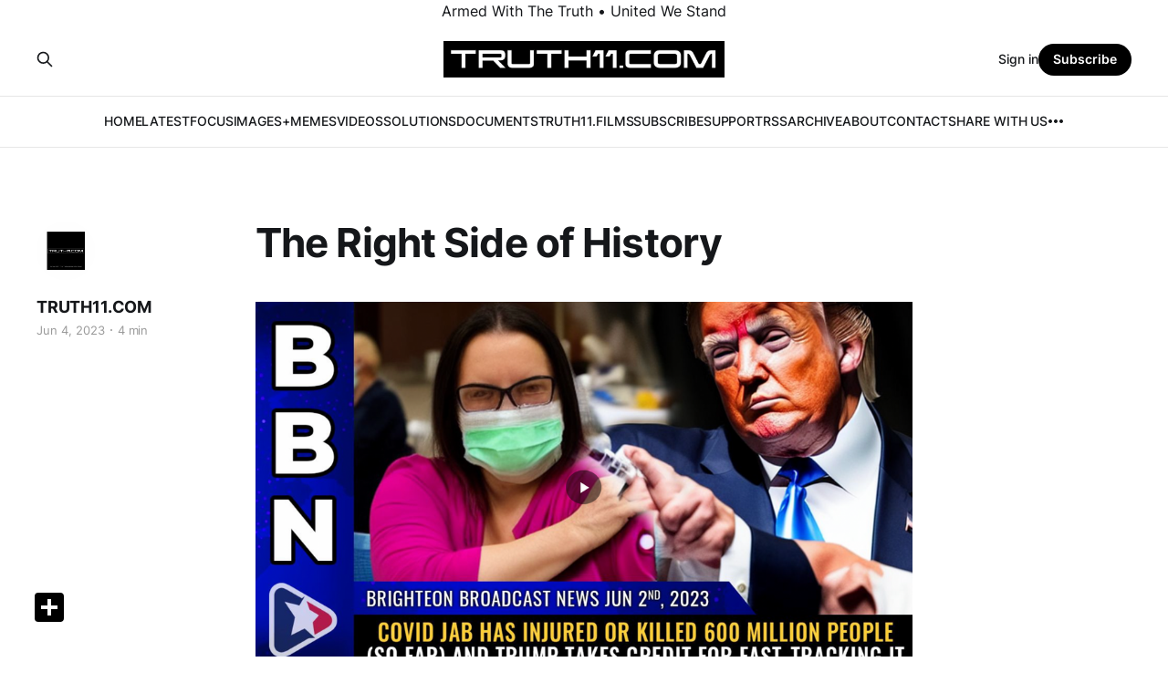

--- FILE ---
content_type: text/html; charset=utf-8
request_url: https://www.truth11.com/the-right-side-of-history/
body_size: 7573
content:
<!DOCTYPE html>
<html lang="en">

<head>
    <meta charset="utf-8">
    <meta name="viewport" content="width=device-width, initial-scale=1">
    <title>The Right Side of History</title>
    <link rel="stylesheet" href="/assets/built/screen.css?v=fa119c3df8">

    <link rel="icon" href="https://cdn.getmidnight.com/6908ab1f9a9ecdaba4ee2509cb3451aa/2023/05/TRUTH11.COM-SQUARE-LOGO-1.png" type="image/png">
    <link rel="canonical" href="https://www.truth11.com/the-right-side-of-history/">
    <meta name="referrer" content="no-referrer-when-downgrade">
    
    <meta property="og:site_name" content="Truth11.com">
    <meta property="og:type" content="article">
    <meta property="og:title" content="The Right Side of History">
    <meta property="og:description" content="Paul Stramer

Anna Von Reitz

The family of George Watts, Jr., is suing the DOD, which, by the way, is not covered by any promises from the Territorial Congress to hold them harmless -- that is, the umbrella that the pharmaceutical corporations are trying to hide behind.

https://www.brighteon.">
    <meta property="og:url" content="https://www.truth11.com/the-right-side-of-history/">
    <meta property="og:image" content="https://cdn.getmidnight.com/6908ab1f9a9ecdaba4ee2509cb3451aa/2023/06/Screen-Shot-2023-06-04-at-8.11.05-AM.png">
    <meta property="article:published_time" content="2023-06-04T12:12:30.000Z">
    <meta property="article:modified_time" content="2023-06-04T12:12:30.000Z">
    <meta property="article:publisher" content="https://www.facebook.com/ghost">
    <meta name="twitter:card" content="summary_large_image">
    <meta name="twitter:title" content="The Right Side of History">
    <meta name="twitter:description" content="Paul Stramer

Anna Von Reitz

The family of George Watts, Jr., is suing the DOD, which, by the way, is not covered by any promises from the Territorial Congress to hold them harmless -- that is, the umbrella that the pharmaceutical corporations are trying to hide behind.

https://www.brighteon.">
    <meta name="twitter:url" content="https://www.truth11.com/the-right-side-of-history/">
    <meta name="twitter:image" content="https://cdn.getmidnight.com/6908ab1f9a9ecdaba4ee2509cb3451aa/2023/06/Screen-Shot-2023-06-04-at-8.11.05-AM.png">
    <meta name="twitter:label1" content="Written by">
    <meta name="twitter:data1" content="TRUTH11.COM">
    <meta name="twitter:site" content="@ghost">
    <meta property="og:image:width" content="1200">
    <meta property="og:image:height" content="678">
    
    <script type="application/ld+json">
{
    "@context": "https://schema.org",
    "@type": "Article",
    "publisher": {
        "@type": "Organization",
        "name": "Truth11.com",
        "url": "https://www.truth11.com/",
        "logo": {
            "@type": "ImageObject",
            "url": "https://cdn.getmidnight.com/6908ab1f9a9ecdaba4ee2509cb3451aa/2024/09/TRUTH11.COM-Web-Logo-Banner.png"
        }
    },
    "author": {
        "@type": "Person",
        "name": "TRUTH11.COM",
        "image": {
            "@type": "ImageObject",
            "url": "https://cdn.getmidnight.com/6908ab1f9a9ecdaba4ee2509cb3451aa/2023/05/TRUTH11.COM-Circle-Web-Icon.png",
            "width": 998,
            "height": 994
        },
        "url": "https://www.truth11.com/author/dylan/",
        "sameAs": []
    },
    "headline": "The Right Side of History",
    "url": "https://www.truth11.com/the-right-side-of-history/",
    "datePublished": "2023-06-04T12:12:30.000Z",
    "dateModified": "2023-06-04T12:12:30.000Z",
    "image": {
        "@type": "ImageObject",
        "url": "https://cdn.getmidnight.com/6908ab1f9a9ecdaba4ee2509cb3451aa/2023/06/Screen-Shot-2023-06-04-at-8.11.05-AM.png",
        "width": 1200,
        "height": 678
    },
    "description": "\nPaul Stramer\n\nAnna Von Reitz\n\nThe family of George Watts, Jr., is suing the DOD, which, by the way, is not covered by any promises from the Territorial Congress to hold them harmless -- that is, the umbrella that the pharmaceutical corporations are trying to hide behind.\n\nhttps://www.brighteon.com/7480d5ba-f147-4396-b448-b18ff0fe5aa7\n\nMike Adams takes Trump on for Operation Warp Speed beginning at about minute 24:00.  And he&#x27;s right. Trump is damaged goods.  Not that De Santis isn&#x27;t.  Not that ",
    "mainEntityOfPage": "https://www.truth11.com/the-right-side-of-history/"
}
    </script>

    <meta name="generator" content="Ghost 6.12">
    <link rel="alternate" type="application/rss+xml" title="Truth11.com" href="https://www.truth11.com/rss/">
    <script defer src="https://cdn.jsdelivr.net/ghost/portal@~2.56/umd/portal.min.js" data-i18n="true" data-ghost="https://www.truth11.com/" data-key="a858030842e41ddfd5519f30b9" data-api="https://www.truth11.com/ghost/api/content/" data-locale="en" crossorigin="anonymous"></script><style id="gh-members-styles">.gh-post-upgrade-cta-content,
.gh-post-upgrade-cta {
    display: flex;
    flex-direction: column;
    align-items: center;
    font-family: -apple-system, BlinkMacSystemFont, 'Segoe UI', Roboto, Oxygen, Ubuntu, Cantarell, 'Open Sans', 'Helvetica Neue', sans-serif;
    text-align: center;
    width: 100%;
    color: #ffffff;
    font-size: 16px;
}

.gh-post-upgrade-cta-content {
    border-radius: 8px;
    padding: 40px 4vw;
}

.gh-post-upgrade-cta h2 {
    color: #ffffff;
    font-size: 28px;
    letter-spacing: -0.2px;
    margin: 0;
    padding: 0;
}

.gh-post-upgrade-cta p {
    margin: 20px 0 0;
    padding: 0;
}

.gh-post-upgrade-cta small {
    font-size: 16px;
    letter-spacing: -0.2px;
}

.gh-post-upgrade-cta a {
    color: #ffffff;
    cursor: pointer;
    font-weight: 500;
    box-shadow: none;
    text-decoration: underline;
}

.gh-post-upgrade-cta a:hover {
    color: #ffffff;
    opacity: 0.8;
    box-shadow: none;
    text-decoration: underline;
}

.gh-post-upgrade-cta a.gh-btn {
    display: block;
    background: #ffffff;
    text-decoration: none;
    margin: 28px 0 0;
    padding: 8px 18px;
    border-radius: 4px;
    font-size: 16px;
    font-weight: 600;
}

.gh-post-upgrade-cta a.gh-btn:hover {
    opacity: 0.92;
}</style><script async src="https://js.stripe.com/v3/"></script>
    <script defer src="https://cdn.jsdelivr.net/ghost/sodo-search@~1.8/umd/sodo-search.min.js" data-key="a858030842e41ddfd5519f30b9" data-styles="https://cdn.jsdelivr.net/ghost/sodo-search@~1.8/umd/main.css" data-sodo-search="https://www.truth11.com/" data-locale="en" crossorigin="anonymous"></script>
    
    <link href="https://www.truth11.com/webmentions/receive/" rel="webmention">
    <script defer src="/public/cards.min.js?v=fa119c3df8"></script>
    <link rel="stylesheet" type="text/css" href="/public/cards.min.css?v=fa119c3df8">
    <script defer src="/public/comment-counts.min.js?v=fa119c3df8" data-ghost-comments-counts-api="https://www.truth11.com/members/api/comments/counts/"></script>
    <script defer src="/public/member-attribution.min.js?v=fa119c3df8"></script>
    <script defer src="/public/ghost-stats.min.js?v=fa119c3df8" data-stringify-payload="false" data-datasource="analytics_events" data-storage="localStorage" data-host="/.ghost/analytics/api/v1/page_hit"  tb_site_uuid="d6931205-8bd4-4105-b8a2-619879ce4982" tb_post_uuid="26a89b43-d124-4a7a-a6aa-c7a861259fb5" tb_post_type="post" tb_member_uuid="undefined" tb_member_status="undefined"></script><style>:root {--ghost-accent-color: #000000;}</style>
    
<style>
.centered {
   text-align: center;
}
</style>

<div class="centered">
   Armed With The Truth • United We Stand
</div>
</head>

<body class="post-template is-head-stacked">
<div class="gh-site">

    <header id="gh-head" class="gh-head gh-outer">
        <div class="gh-head-inner gh-inner">
            <div class="gh-head-brand">
                <div class="gh-head-brand-wrapper">
                    
                    <a class="gh-head-logo" href="https://www.truth11.com">
                            <img src="https://cdn.getmidnight.com/6908ab1f9a9ecdaba4ee2509cb3451aa/2024/09/TRUTH11.COM-Web-Logo-Banner.png" alt="Truth11.com">
                    </a>
                    
                </div>
                <button class="gh-search gh-icon-btn" aria-label="Search this site" data-ghost-search><svg xmlns="http://www.w3.org/2000/svg" fill="none" viewBox="0 0 24 24" stroke="currentColor" stroke-width="2" width="20" height="20"><path stroke-linecap="round" stroke-linejoin="round" d="M21 21l-6-6m2-5a7 7 0 11-14 0 7 7 0 0114 0z"></path></svg></button>
                <button class="gh-burger"></button>
            </div>

            <nav class="gh-head-menu">
                <ul class="nav">
    <li class="nav-home"><a href="https://www.truth11.com/">HOME</a></li>
    <li class="nav-latest"><a href="https://www.truth11.com/page/2/">LATEST</a></li>
    <li class="nav-focus"><a href="https://www.truth11.com/tag/focus-articles/">FOCUS</a></li>
    <li class="nav-images-memes"><a href="https://www.truth11.com/tag/images/">IMAGES+MEMES</a></li>
    <li class="nav-videos"><a href="https://www.truth11.com/tag/videos/">VIDEOS</a></li>
    <li class="nav-solutions"><a href="https://www.truth11.com/tag/solutions-resources/">SOLUTIONS</a></li>
    <li class="nav-documents"><a href="https://www.truth11.com/tag/documents/">DOCUMENTS</a></li>
    <li class="nav-truth11-films"><a href="https://www.truth11.com/truth11-films/">TRUTH11.FILMS</a></li>
    <li class="nav-subscribe"><a href="https://www.truth11.com/#/portal/signup">SUBSCRIBE</a></li>
    <li class="nav-support"><a href="https://www.truth11.com/make-a-donation-support-truth11-com/">SUPPORT</a></li>
    <li class="nav-rss"><a href="https://www.truth11.com/rss-post/">RSS</a></li>
    <li class="nav-archive"><a href="https://www.truth11.com/archive/">ARCHIVE</a></li>
    <li class="nav-about"><a href="https://www.truth11.com/about-2/">ABOUT</a></li>
    <li class="nav-contact"><a href="https://www.truth11.com/contact/">CONTACT</a></li>
    <li class="nav-share-with-us"><a href="https://www.truth11.com/share-with-us-2/">SHARE WITH US</a></li>
    <li class="nav-donate"><a href="https://buy.stripe.com/00g2btd4DdDFa0U007?ref=truth11.com">DONATE</a></li>
</ul>

            </nav>

            <div class="gh-head-actions">
                    <button class="gh-search gh-icon-btn" aria-label="Search this site" data-ghost-search><svg xmlns="http://www.w3.org/2000/svg" fill="none" viewBox="0 0 24 24" stroke="currentColor" stroke-width="2" width="20" height="20"><path stroke-linecap="round" stroke-linejoin="round" d="M21 21l-6-6m2-5a7 7 0 11-14 0 7 7 0 0114 0z"></path></svg></button>
                    <div class="gh-head-members">
                                <a class="gh-head-link" href="#/portal/signin" data-portal="signin">Sign in</a>
                                <a class="gh-head-btn gh-btn gh-primary-btn" href="#/portal/signup" data-portal="signup">Subscribe</a>
                    </div>
            </div>
        </div>
    </header>

    
<main class="gh-main">
        <article class="gh-article post">

            <header class="gh-article-header gh-canvas">

                <h1 class="gh-article-title">The Right Side of History</h1>

                    <aside class="gh-article-sidebar">

        <div class="gh-author-image-list">
                <a class="gh-author-image" href="/author/dylan/">
                        <img src="https://cdn.getmidnight.com/6908ab1f9a9ecdaba4ee2509cb3451aa/2023/05/TRUTH11.COM-Circle-Web-Icon.png" alt="TRUTH11.COM">
                </a>
        </div>

        <div class="gh-author-name-list">
                <h4 class="gh-author-name">
                    <a href="/author/dylan/">TRUTH11.COM</a>
                </h4>
                
        </div>

        <div class="gh-article-meta">
            <div class="gh-article-meta-inner">
                <time class="gh-article-date" datetime="2023-06-04">Jun 4, 2023</time>
                    <span class="gh-article-meta-sep"></span>
                    <span class="gh-article-length">4 min</span>
            </div>
        </div>

    </aside>


                    <figure class="gh-article-image">
        <img
            srcset="https://cdn.getmidnight.com/6908ab1f9a9ecdaba4ee2509cb3451aa/size/w300/2023/06/Screen-Shot-2023-06-04-at-8.11.05-AM.png 300w,
                    https://cdn.getmidnight.com/6908ab1f9a9ecdaba4ee2509cb3451aa/size/w600/2023/06/Screen-Shot-2023-06-04-at-8.11.05-AM.png 720w,
                    https://cdn.getmidnight.com/6908ab1f9a9ecdaba4ee2509cb3451aa/size/w1000/2023/06/Screen-Shot-2023-06-04-at-8.11.05-AM.png 960w,
                    https://cdn.getmidnight.com/6908ab1f9a9ecdaba4ee2509cb3451aa/size/w1000/2023/06/Screen-Shot-2023-06-04-at-8.11.05-AM.png 1200w,
                    https://cdn.getmidnight.com/6908ab1f9a9ecdaba4ee2509cb3451aa/2023/06/Screen-Shot-2023-06-04-at-8.11.05-AM.png 2000w"
            sizes="(max-width: 1200px) 100vw, 1200px"
            src="https://cdn.getmidnight.com/6908ab1f9a9ecdaba4ee2509cb3451aa/size/w1000/2023/06/Screen-Shot-2023-06-04-at-8.11.05-AM.png"
            alt="The Right Side of History"
        >
    </figure>
            </header>

            <section class="gh-content gh-canvas">
                <p><br><strong>Paul Stramer</strong></p><p><strong>Anna Von Reitz</strong></p><p>The family of George Watts, Jr., is suing the DOD, which, by the way, is not covered by any promises from the Territorial Congress to hold them harmless -- that is, the umbrella that the pharmaceutical corporations are trying to hide behind. </p><p><a href="https://www.brighteon.com/7480d5ba-f147-4396-b448-b18ff0fe5aa7?ref=truth11.com">https://www.brighteon.com/7480d5ba-f147-4396-b448-b18ff0fe5aa7</a><br><br>Mike Adams takes Trump on for Operation Warp Speed beginning at about minute 24:00.  And he's right. Trump is damaged goods.  Not that De Santis isn't.  Not that there are any good options on either side, with the possible exception of RFK, Jr., who will be murdered if he wins. <br><br>Unless we, the rest of us, all get together and shine. <br><br>Stop waiting and hoping.  You are the only answer.  You are the only answer there has ever been. <br><br>We don't expect the outcome to be different for the DOD or Big Pharma, either one.  They'll be bankrupt and so will all the other organizations that have benefited themselves financially from medical murder.  Their officers will be charged with willful murderous profiteering.  Their co-conspirators, too. </p><p>The statistics now tell us that 600 million people worldwide have died or been disabled.  This dwarfs the death toll in every major war since the American Civil War added together, and the news media, the politicians, the medical community --- they are all trying to turn a deaf ear. <br><br>When not turning a deaf ear, they are squawking like wet cats, plaintively alleging that they should have "amnesty" for their part in this catastrophic crime. <br><br>Why?<br><br>For the same reason that the pharmaceutical corporations are claiming: "The Government made us do it." <br><br>And what is the "government" at this time in our history? <br><br>It's two huge Municipal Corporations acting under color of law and conditions of deliberate deceit, masquerading as the actual government of this country --- which is vested in your actual State Assemblies and their Federation of States, The United States of America --- Unincorporated. <br><br>These are foreign, for-profit corporations no different from any other such organizations. They each have a "President" --- one has Joe Biden and the other has Donald Trump --- and they've been caught playing a game with all of our lives. <br><br>I received a message from a military officer in the British Territorial United States Government (the one that President Trump leads) and he was dizzy with delight that the disease had been successfully released at the World Military Games in Wuhan China.  They were trying to set up China, and they tried hard.   </p><p>These men are still pretending that they are in a Civil War, and that they have "war powers" and that they have a right to engage each other's forces and murder millions of people on the basis of 160 year-old Mercenary Conflict that is, and always was, both illegal and unlawful, and which has nothing to do with this country or it's actual government or its people. <br><br>It's just two gigantic Municipal corporations, the modern day equivalents of the Dutch East India Company and the British East India Company,  squaring off again, and the issue they are fighting over, is slavery, or, rather, who owns the slaves.  Us. <br><br>The British Territorial Federal Subcontractor that runs the U.S. Military had a complex plan carefully crafted ever since 1965, that not only killed off large numbers of Baby Boomers and thereby excused their corporation from paying the Baby Boomer's end-of-life expenses, but which also increased their surveillance and control powers and gave them a "free" ownership interest in the victims. <br><br>Everyone who received an mRNA shot received a scrap of foreign genetically engineered mRNA which was patented.  This patented "product" then binds to and changes the actual genetic content in the victim's cells.  They become "Genetically Modified Organisms" -- GMOs, and GMOs can be owned as property.  <br><br>Thus, the same Perpetrators who schemed to unlawfully convert living men and women -- people -- into male and female persons, have now made a bid to illegally convert these same male and female persons into things which have no gender, no rights, no security, and no future except enslavement for the benefit of the patent-holders. <br><br>Except that what the patent holders have done, from first to last, is a crime. <br><br>This is all, predictably, but regrettably enough, coming from the British side of things. Their City of Rome counterparts are just as vile in their own way: Rome needs slaves to survive, so they have been going along with all this criminality, so long as they get their usual 60% share interest. <br><br>So, even after the British Monarch and the British Crown have sold humanity down the crapper, they still only get a 40% non-majority share interest.  Guess that tells you who Jabba the Hutt really is.  <br><br>As we have always said, they aren't really smart -- clever, devious, and determined, but not geniuses.  Not inspired.  More like plodding clods of banal evil, reviewing every successful fraud scheme they've run for the past 2,000 years, tweaking it here or there, and playing it again, Sam. <br><br>Then they cover their dirt like a cat scratching over its own scat, not by deeds of valor and daring, but by rewriting history and telling Big Lies to little children in schools that they set up and run "for the public good". <br><br>If we could only count the cost of these institutions and the ignorance they have induced, the minds they have crippled, and the lies they have spread like a perverted Gospel, we'd gladly bear the responsibility for educating ourselves and our children, too. <br><br>Donald Trump is, as Mike Adams observed, on the wrong side of history and it's up to him to get on the right side and stay there.  <br><br>Otherwise, he and the Department of Defense both go down in flames lit by the Municipal DOD and Lloyd Austin and the PENTAGON, INC. <br><br>It's time for the truth, not some Narrative dreamed up in Hollywood. <br><br>The truth is that there are people so stupid, so arrogant, and so selfish, that they believe that they will get away with killing a third of the planet's population --- without a scratch to their precious selves. <br><br>They also think that they will get away with destroying the world's economic system and buy everything up for pennies on the dollar, in another reprise of the 1929 Stock Market Crash Scheme. <br><br>They are wrong.  <br><br>The time for using euphemisms and double-speak to cover the Ugly Truth is over.  <br><br>They will own it, and there won't be any rewrites. <br><br>600 million.  600,000 in Ethiopia alone. <br><br></p><hr><p>Source: <a href="http://www.annavonreitz.com/?ref=truth11.com">www.annavonreitz.com</a><br><br>Original Article: <a href="http://www.paulstramer.net/2023/06/the-right-side-of-history.html?ref=truth11.com">http://www.paulstramer.net/2023/06/the-right-side-of-history.html</a></p>
            </section>

        </article>

    
                <div class="gh-comments gh-read-next gh-canvas">
            <section class="gh-pagehead">
                <h4 class="gh-pagehead-title">Comments (<script
    data-ghost-comment-count="647c7d629fe8c900ae2c8a68"
    data-ghost-comment-count-empty="0"
    data-ghost-comment-count-singular=""
    data-ghost-comment-count-plural=""
    data-ghost-comment-count-tag="span"
    data-ghost-comment-count-class-name=""
    data-ghost-comment-count-autowrap="true"
>
</script>)</h3>
            </section>
            
        <script defer src="https://cdn.jsdelivr.net/ghost/comments-ui@~1.3/umd/comments-ui.min.js" data-locale="en" data-ghost-comments="https://www.truth11.com/" data-api="https://www.truth11.com/ghost/api/content/" data-admin="https://www.truth11.com/ghost/" data-key="a858030842e41ddfd5519f30b9" data-title="" data-count="false" data-post-id="647c7d629fe8c900ae2c8a68" data-color-scheme="auto" data-avatar-saturation="60" data-accent-color="#000000" data-comments-enabled="all" data-publication="Truth11.com" crossorigin="anonymous"></script>
    
        </div>
</main>

    <footer class="gh-foot gh-outer">
        <div class="gh-foot-inner gh-inner">
                <section class="gh-subscribe">
                    <h3 class="gh-subscribe-title">Subscribe to Truth11.com</h3>
                        <div class="gh-subscribe-description">Receive Articles By Email • Support Independent Media</div>
                    <button class="gh-subscribe-btn gh-btn" data-portal="signup"><svg width="20" height="20" viewBox="0 0 20 20" fill="none" stroke="currentColor" xmlns="http://www.w3.org/2000/svg">
    <path d="M3.33332 3.33334H16.6667C17.5833 3.33334 18.3333 4.08334 18.3333 5.00001V15C18.3333 15.9167 17.5833 16.6667 16.6667 16.6667H3.33332C2.41666 16.6667 1.66666 15.9167 1.66666 15V5.00001C1.66666 4.08334 2.41666 3.33334 3.33332 3.33334Z" stroke-width="1.5" stroke-linecap="round" stroke-linejoin="round"/>
    <path d="M18.3333 5L9.99999 10.8333L1.66666 5" stroke-width="1.5" stroke-linecap="round" stroke-linejoin="round"/>
</svg> Subscribe now</button>
                </section>

            <nav class="gh-foot-menu">
                <ul class="nav">
    <li class="nav-support-truth11-com-make-a-donation"><a href="https://www.truth11.com/make-a-donation-support-truth11-com/">Support Truth11.com   |   • Make A Donation</a></li>
    <li class="nav-become-a-monthly-subscriber"><a href="https://www.truth11.com/#/portal/signup">• Become A Monthly Subscriber</a></li>
</ul>

            </nav>

            <div class="gh-copyright">
                    TRUTH11.COM | Armed With The Truth • United We Stand
            </div>
        </div>
    </footer>

</div>

    <div class="pswp" tabindex="-1" role="dialog" aria-hidden="true">
    <div class="pswp__bg"></div>

    <div class="pswp__scroll-wrap">
        <div class="pswp__container">
            <div class="pswp__item"></div>
            <div class="pswp__item"></div>
            <div class="pswp__item"></div>
        </div>

        <div class="pswp__ui pswp__ui--hidden">
            <div class="pswp__top-bar">
                <div class="pswp__counter"></div>

                <button class="pswp__button pswp__button--close" title="Close (Esc)"></button>
                <button class="pswp__button pswp__button--share" title="Share"></button>
                <button class="pswp__button pswp__button--fs" title="Toggle fullscreen"></button>
                <button class="pswp__button pswp__button--zoom" title="Zoom in/out"></button>

                <div class="pswp__preloader">
                    <div class="pswp__preloader__icn">
                        <div class="pswp__preloader__cut">
                            <div class="pswp__preloader__donut"></div>
                        </div>
                    </div>
                </div>
            </div>

            <div class="pswp__share-modal pswp__share-modal--hidden pswp__single-tap">
                <div class="pswp__share-tooltip"></div>
            </div>

            <button class="pswp__button pswp__button--arrow--left" title="Previous (arrow left)"></button>
            <button class="pswp__button pswp__button--arrow--right" title="Next (arrow right)"></button>

            <div class="pswp__caption">
                <div class="pswp__caption__center"></div>
            </div>
        </div>
    </div>
</div>
<script src="/assets/built/main.min.js?v=fa119c3df8"></script>

<div class="a2a_kit a2a_kit_size_32 a2a_floating_style a2a_default_style" data-a2a-icon-color="black" style="bottom:30px; left:30px;">
    <a class="a2a_dd" href="https://www.addtoany.com/share"></a>
</div>

<script async src="https://static.addtoany.com/menu/page.js"></script>


<style>
.centered {
   text-align: center;
}
</style>

<div class="centered">
   © Truth11.com 2026
</div>

</body>

</html>
